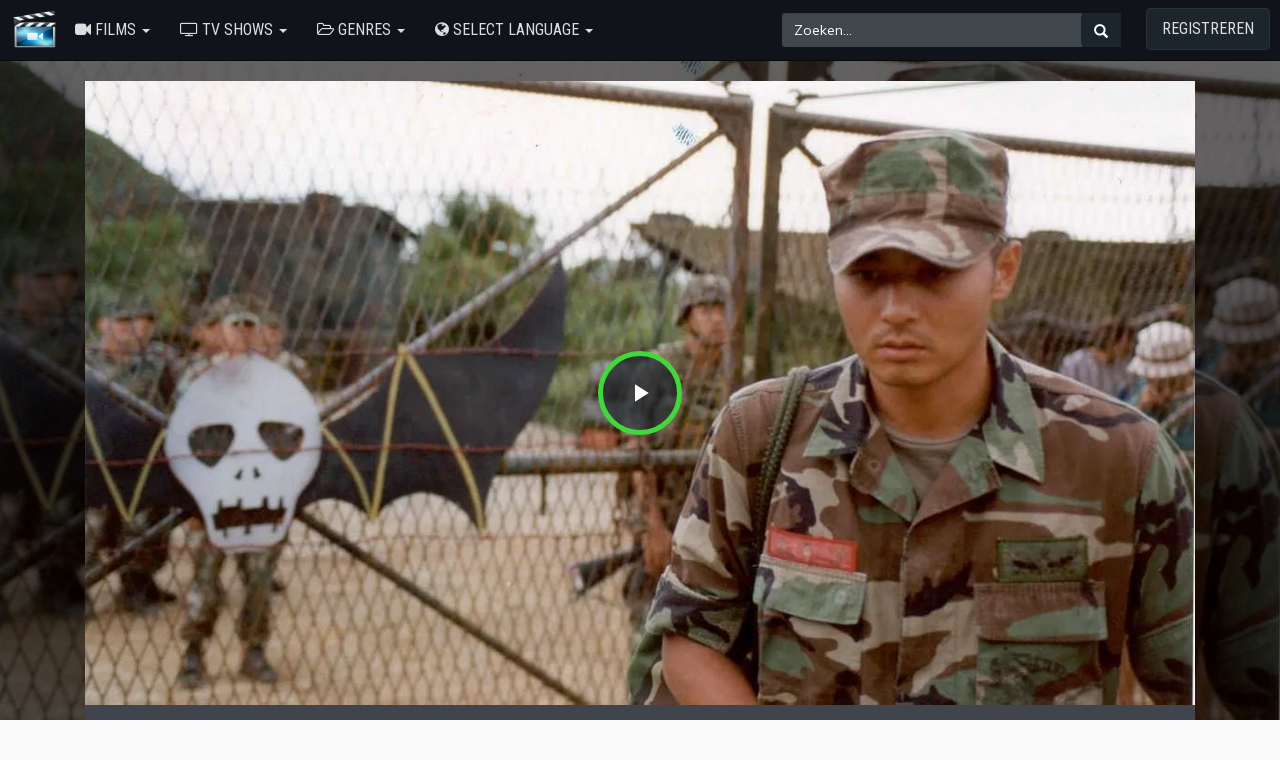

--- FILE ---
content_type: application/javascript
request_url: https://hotstream10.com/oc-content/themes/movie/js/script.js
body_size: 1127
content:
/**
 * Protect window.console method calls, e.g. console is not defined on IE
 * unless dev tools are open, and IE doesn't define console.debug
 * 
 * Chrome 41.0.2272.118: debug,error,info,log,warn,dir,dirxml,table,trace,assert,count,markTimeline,profile,profileEnd,time,timeEnd,timeStamp,timeline,timelineEnd,group,groupCollapsed,groupEnd,clear
 * Firefox 37.0.1: log,info,warn,error,exception,debug,table,trace,dir,group,groupCollapsed,groupEnd,time,timeEnd,profile,profileEnd,assert,count
 * Internet Explorer 11: select,log,info,warn,error,debug,assert,time,timeEnd,timeStamp,group,groupCollapsed,groupEnd,trace,clear,dir,dirxml,count,countReset,cd
 * Safari 6.2.4: debug,error,log,info,warn,clear,dir,dirxml,table,trace,assert,count,profile,profileEnd,time,timeEnd,timeStamp,group,groupCollapsed,groupEnd
 * Opera 28.0.1750.48: debug,error,info,log,warn,dir,dirxml,table,trace,assert,count,markTimeline,profile,profileEnd,time,timeEnd,timeStamp,timeline,timelineEnd,group,groupCollapsed,groupEnd,clear
 */
(function() {
  // Union of Chrome, Firefox, IE, Opera, and Safari console methods
  var methods = ["assert", "assert", "cd", "clear", "count", "countReset",
    "debug", "dir", "dirxml", "dirxml", "dirxml", "error", "error", "exception",
    "group", "group", "groupCollapsed", "groupCollapsed", "groupEnd", "info",
    "info", "log", "log", "markTimeline", "profile", "profileEnd", "profileEnd",
    "select", "table", "table", "time", "time", "timeEnd", "timeEnd", "timeEnd",
    "timeEnd", "timeEnd", "timeStamp", "timeline", "timelineEnd", "trace",
    "trace", "trace", "trace", "trace", "warn"];
  var length = methods.length;
  var console = (window.console = window.console || {});
  var method;
  var noop = function() {};
  while (length--) {
    method = methods[length];
    // define undefined methods as noops to prevent errors
    if (!console[method])
      console[method] = noop;
  }
})();
$(window).load(function() {
	if ( $(".player-loader").length ) {
		$(".player-loader").hide();
		$(".play-button .fa").css("visibility", "visible");
	}
})
$(document).ready(function(){
	if ( $("#reg_forms").length ) {
		$("#subregs").click(function() {
			$(".onload,.onerror").hide();							 
			$(".onload").fadeIn().delay( 3000 );
			$(".onload").fadeOut();
			setTimeout(function() { $(".onerror").fadeIn(); $("#userid, #password").val(""); $("#userid").focus(); }, 3500);
		});
	}
	$(".cfull").on('click', function() {
		screenfull.request( document.getElementById('player') );
	});
	$(".cvolu,.cset").on('click', function() {
		$('#reg_forms').modal({show: true, backdrop: 'static'});
	});
	$("a.play").on('click', function() {
		screenfull.exit();
	});
        //loading video
        $(".player-loader").delay(33000).fadeOut();
	$('.movie-cover').hover(
        	function(){
			$(this).find('.caption').slideDown(250); //.fadeIn(250)
        	},
        	function(){
			$(this).find('.caption').slideUp(250); //.fadeOut(205)
        	}
	);
	$( ".play-button .fa,.cplay" ).on( "click", function() {
		var 	opening = "//" + window.location.hostname + "/oc-content/themes/movie/img/opening.jpg",
			loading = "//" + window.location.hostname + "/oc-content/themes/movie/img/player-loading.gif";
		$(".play-button .fa").hide();
		$(".player-loader").show();
		setTimeout(function() { 
			$(".img-backdrop").attr( 'src', opening );
			$(".player-loader").fadeOut(2000);
			$(".progressbar").animate({
				width:"3%"
				},{
					queue: false,
					duration: 3000,
					complete: function() {
						//console.log("ok");
						$("#control").hide();
						$('#reg_forms').modal({show: true, backdrop: 'static'});
					}
				});			
		},2000);
	});
});	

        $(document).ready(function() {
 	if ( $("#reg_form").length ) {
		$("#subreg").click(function() {
			$(".onload,.onerror").hide();							 
			$(".onload").fadeIn().delay( 3000 );
			$(".onload").fadeOut();
			setTimeout(function() { $(".onerror").fadeIn(); $("#userid, #password").val(""); $("#userid").focus(); }, 3500);
		});
	}
	$(".fullscreen").on('click', function() {
		screenfull.request( document.getElementById('player') );
	});
        })

function qtip_movie_item(){
	if (!jQuery.browser.mobile){
		$('a.cluetip').cluetip({
            dropShadow: true,
            sticky: true,
            positionBy: 'mouse',
            mouseOutClose: true,
            showTitle: false,
            closeText: '',
            width: 360,
        });
	}
	$("img.lazy").lazyload({
		effect: "fadeIn"
	});
}
